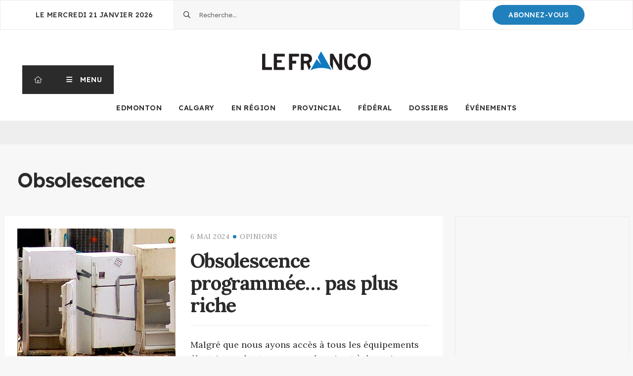

--- FILE ---
content_type: text/html; charset=UTF-8
request_url: https://lefranco.ab.ca/tag/obsolescence/
body_size: 12271
content:
<!DOCTYPE html>
<html lang="fr-CA">
<head>
	<meta charset="utf-8">
	<meta http-equiv="X-UA-Compatible" content="IE=edge" />
	<meta name="viewport" content="width=device-width, initial-scale=1.0, user-scalable=0" />
	<title>Obsolescence &#8211; Le Franco</title>

<!-- Google Tag Manager for WordPress by gtm4wp.com -->
<script data-cfasync="false" data-pagespeed-no-defer>
	var gtm4wp_datalayer_name = "dataLayer";
	var dataLayer = dataLayer || [];
</script>
<!-- End Google Tag Manager for WordPress by gtm4wp.com --><link rel='dns-prefetch' href='//lefranco.ab.ca' />
<link rel='dns-prefetch' href='//ajax.googleapis.com' />
<link rel='dns-prefetch' href='//cdnjs.cloudflare.com' />

<link rel="alternate" type="application/rss+xml" title="Le Franco &raquo; Flux de l’étiquette Obsolescence" href="https://lefranco.ab.ca/tag/obsolescence/feed/" />
<style id='wp-img-auto-sizes-contain-inline-css' type='text/css'>
img:is([sizes=auto i],[sizes^="auto," i]){contain-intrinsic-size:3000px 1500px}
/*# sourceURL=wp-img-auto-sizes-contain-inline-css */
</style>
<style id='wp-emoji-styles-inline-css' type='text/css'>

	img.wp-smiley, img.emoji {
		display: inline !important;
		border: none !important;
		box-shadow: none !important;
		height: 1em !important;
		width: 1em !important;
		margin: 0 0.07em !important;
		vertical-align: -0.1em !important;
		background: none !important;
		padding: 0 !important;
	}
/*# sourceURL=wp-emoji-styles-inline-css */
</style>
<style id='wp-block-library-inline-css' type='text/css'>
:root{--wp-block-synced-color:#7a00df;--wp-block-synced-color--rgb:122,0,223;--wp-bound-block-color:var(--wp-block-synced-color);--wp-editor-canvas-background:#ddd;--wp-admin-theme-color:#007cba;--wp-admin-theme-color--rgb:0,124,186;--wp-admin-theme-color-darker-10:#006ba1;--wp-admin-theme-color-darker-10--rgb:0,107,160.5;--wp-admin-theme-color-darker-20:#005a87;--wp-admin-theme-color-darker-20--rgb:0,90,135;--wp-admin-border-width-focus:2px}@media (min-resolution:192dpi){:root{--wp-admin-border-width-focus:1.5px}}.wp-element-button{cursor:pointer}:root .has-very-light-gray-background-color{background-color:#eee}:root .has-very-dark-gray-background-color{background-color:#313131}:root .has-very-light-gray-color{color:#eee}:root .has-very-dark-gray-color{color:#313131}:root .has-vivid-green-cyan-to-vivid-cyan-blue-gradient-background{background:linear-gradient(135deg,#00d084,#0693e3)}:root .has-purple-crush-gradient-background{background:linear-gradient(135deg,#34e2e4,#4721fb 50%,#ab1dfe)}:root .has-hazy-dawn-gradient-background{background:linear-gradient(135deg,#faaca8,#dad0ec)}:root .has-subdued-olive-gradient-background{background:linear-gradient(135deg,#fafae1,#67a671)}:root .has-atomic-cream-gradient-background{background:linear-gradient(135deg,#fdd79a,#004a59)}:root .has-nightshade-gradient-background{background:linear-gradient(135deg,#330968,#31cdcf)}:root .has-midnight-gradient-background{background:linear-gradient(135deg,#020381,#2874fc)}:root{--wp--preset--font-size--normal:16px;--wp--preset--font-size--huge:42px}.has-regular-font-size{font-size:1em}.has-larger-font-size{font-size:2.625em}.has-normal-font-size{font-size:var(--wp--preset--font-size--normal)}.has-huge-font-size{font-size:var(--wp--preset--font-size--huge)}.has-text-align-center{text-align:center}.has-text-align-left{text-align:left}.has-text-align-right{text-align:right}.has-fit-text{white-space:nowrap!important}#end-resizable-editor-section{display:none}.aligncenter{clear:both}.items-justified-left{justify-content:flex-start}.items-justified-center{justify-content:center}.items-justified-right{justify-content:flex-end}.items-justified-space-between{justify-content:space-between}.screen-reader-text{border:0;clip-path:inset(50%);height:1px;margin:-1px;overflow:hidden;padding:0;position:absolute;width:1px;word-wrap:normal!important}.screen-reader-text:focus{background-color:#ddd;clip-path:none;color:#444;display:block;font-size:1em;height:auto;left:5px;line-height:normal;padding:15px 23px 14px;text-decoration:none;top:5px;width:auto;z-index:100000}html :where(.has-border-color){border-style:solid}html :where([style*=border-top-color]){border-top-style:solid}html :where([style*=border-right-color]){border-right-style:solid}html :where([style*=border-bottom-color]){border-bottom-style:solid}html :where([style*=border-left-color]){border-left-style:solid}html :where([style*=border-width]){border-style:solid}html :where([style*=border-top-width]){border-top-style:solid}html :where([style*=border-right-width]){border-right-style:solid}html :where([style*=border-bottom-width]){border-bottom-style:solid}html :where([style*=border-left-width]){border-left-style:solid}html :where(img[class*=wp-image-]){height:auto;max-width:100%}:where(figure){margin:0 0 1em}html :where(.is-position-sticky){--wp-admin--admin-bar--position-offset:var(--wp-admin--admin-bar--height,0px)}@media screen and (max-width:600px){html :where(.is-position-sticky){--wp-admin--admin-bar--position-offset:0px}}

/*# sourceURL=wp-block-library-inline-css */
</style><style id='global-styles-inline-css' type='text/css'>
:root{--wp--preset--aspect-ratio--square: 1;--wp--preset--aspect-ratio--4-3: 4/3;--wp--preset--aspect-ratio--3-4: 3/4;--wp--preset--aspect-ratio--3-2: 3/2;--wp--preset--aspect-ratio--2-3: 2/3;--wp--preset--aspect-ratio--16-9: 16/9;--wp--preset--aspect-ratio--9-16: 9/16;--wp--preset--color--black: #000000;--wp--preset--color--cyan-bluish-gray: #abb8c3;--wp--preset--color--white: #ffffff;--wp--preset--color--pale-pink: #f78da7;--wp--preset--color--vivid-red: #cf2e2e;--wp--preset--color--luminous-vivid-orange: #ff6900;--wp--preset--color--luminous-vivid-amber: #fcb900;--wp--preset--color--light-green-cyan: #7bdcb5;--wp--preset--color--vivid-green-cyan: #00d084;--wp--preset--color--pale-cyan-blue: #8ed1fc;--wp--preset--color--vivid-cyan-blue: #0693e3;--wp--preset--color--vivid-purple: #9b51e0;--wp--preset--gradient--vivid-cyan-blue-to-vivid-purple: linear-gradient(135deg,rgb(6,147,227) 0%,rgb(155,81,224) 100%);--wp--preset--gradient--light-green-cyan-to-vivid-green-cyan: linear-gradient(135deg,rgb(122,220,180) 0%,rgb(0,208,130) 100%);--wp--preset--gradient--luminous-vivid-amber-to-luminous-vivid-orange: linear-gradient(135deg,rgb(252,185,0) 0%,rgb(255,105,0) 100%);--wp--preset--gradient--luminous-vivid-orange-to-vivid-red: linear-gradient(135deg,rgb(255,105,0) 0%,rgb(207,46,46) 100%);--wp--preset--gradient--very-light-gray-to-cyan-bluish-gray: linear-gradient(135deg,rgb(238,238,238) 0%,rgb(169,184,195) 100%);--wp--preset--gradient--cool-to-warm-spectrum: linear-gradient(135deg,rgb(74,234,220) 0%,rgb(151,120,209) 20%,rgb(207,42,186) 40%,rgb(238,44,130) 60%,rgb(251,105,98) 80%,rgb(254,248,76) 100%);--wp--preset--gradient--blush-light-purple: linear-gradient(135deg,rgb(255,206,236) 0%,rgb(152,150,240) 100%);--wp--preset--gradient--blush-bordeaux: linear-gradient(135deg,rgb(254,205,165) 0%,rgb(254,45,45) 50%,rgb(107,0,62) 100%);--wp--preset--gradient--luminous-dusk: linear-gradient(135deg,rgb(255,203,112) 0%,rgb(199,81,192) 50%,rgb(65,88,208) 100%);--wp--preset--gradient--pale-ocean: linear-gradient(135deg,rgb(255,245,203) 0%,rgb(182,227,212) 50%,rgb(51,167,181) 100%);--wp--preset--gradient--electric-grass: linear-gradient(135deg,rgb(202,248,128) 0%,rgb(113,206,126) 100%);--wp--preset--gradient--midnight: linear-gradient(135deg,rgb(2,3,129) 0%,rgb(40,116,252) 100%);--wp--preset--font-size--small: 13px;--wp--preset--font-size--medium: 20px;--wp--preset--font-size--large: 36px;--wp--preset--font-size--x-large: 42px;--wp--preset--spacing--20: 0.44rem;--wp--preset--spacing--30: 0.67rem;--wp--preset--spacing--40: 1rem;--wp--preset--spacing--50: 1.5rem;--wp--preset--spacing--60: 2.25rem;--wp--preset--spacing--70: 3.38rem;--wp--preset--spacing--80: 5.06rem;--wp--preset--shadow--natural: 6px 6px 9px rgba(0, 0, 0, 0.2);--wp--preset--shadow--deep: 12px 12px 50px rgba(0, 0, 0, 0.4);--wp--preset--shadow--sharp: 6px 6px 0px rgba(0, 0, 0, 0.2);--wp--preset--shadow--outlined: 6px 6px 0px -3px rgb(255, 255, 255), 6px 6px rgb(0, 0, 0);--wp--preset--shadow--crisp: 6px 6px 0px rgb(0, 0, 0);}:where(.is-layout-flex){gap: 0.5em;}:where(.is-layout-grid){gap: 0.5em;}body .is-layout-flex{display: flex;}.is-layout-flex{flex-wrap: wrap;align-items: center;}.is-layout-flex > :is(*, div){margin: 0;}body .is-layout-grid{display: grid;}.is-layout-grid > :is(*, div){margin: 0;}:where(.wp-block-columns.is-layout-flex){gap: 2em;}:where(.wp-block-columns.is-layout-grid){gap: 2em;}:where(.wp-block-post-template.is-layout-flex){gap: 1.25em;}:where(.wp-block-post-template.is-layout-grid){gap: 1.25em;}.has-black-color{color: var(--wp--preset--color--black) !important;}.has-cyan-bluish-gray-color{color: var(--wp--preset--color--cyan-bluish-gray) !important;}.has-white-color{color: var(--wp--preset--color--white) !important;}.has-pale-pink-color{color: var(--wp--preset--color--pale-pink) !important;}.has-vivid-red-color{color: var(--wp--preset--color--vivid-red) !important;}.has-luminous-vivid-orange-color{color: var(--wp--preset--color--luminous-vivid-orange) !important;}.has-luminous-vivid-amber-color{color: var(--wp--preset--color--luminous-vivid-amber) !important;}.has-light-green-cyan-color{color: var(--wp--preset--color--light-green-cyan) !important;}.has-vivid-green-cyan-color{color: var(--wp--preset--color--vivid-green-cyan) !important;}.has-pale-cyan-blue-color{color: var(--wp--preset--color--pale-cyan-blue) !important;}.has-vivid-cyan-blue-color{color: var(--wp--preset--color--vivid-cyan-blue) !important;}.has-vivid-purple-color{color: var(--wp--preset--color--vivid-purple) !important;}.has-black-background-color{background-color: var(--wp--preset--color--black) !important;}.has-cyan-bluish-gray-background-color{background-color: var(--wp--preset--color--cyan-bluish-gray) !important;}.has-white-background-color{background-color: var(--wp--preset--color--white) !important;}.has-pale-pink-background-color{background-color: var(--wp--preset--color--pale-pink) !important;}.has-vivid-red-background-color{background-color: var(--wp--preset--color--vivid-red) !important;}.has-luminous-vivid-orange-background-color{background-color: var(--wp--preset--color--luminous-vivid-orange) !important;}.has-luminous-vivid-amber-background-color{background-color: var(--wp--preset--color--luminous-vivid-amber) !important;}.has-light-green-cyan-background-color{background-color: var(--wp--preset--color--light-green-cyan) !important;}.has-vivid-green-cyan-background-color{background-color: var(--wp--preset--color--vivid-green-cyan) !important;}.has-pale-cyan-blue-background-color{background-color: var(--wp--preset--color--pale-cyan-blue) !important;}.has-vivid-cyan-blue-background-color{background-color: var(--wp--preset--color--vivid-cyan-blue) !important;}.has-vivid-purple-background-color{background-color: var(--wp--preset--color--vivid-purple) !important;}.has-black-border-color{border-color: var(--wp--preset--color--black) !important;}.has-cyan-bluish-gray-border-color{border-color: var(--wp--preset--color--cyan-bluish-gray) !important;}.has-white-border-color{border-color: var(--wp--preset--color--white) !important;}.has-pale-pink-border-color{border-color: var(--wp--preset--color--pale-pink) !important;}.has-vivid-red-border-color{border-color: var(--wp--preset--color--vivid-red) !important;}.has-luminous-vivid-orange-border-color{border-color: var(--wp--preset--color--luminous-vivid-orange) !important;}.has-luminous-vivid-amber-border-color{border-color: var(--wp--preset--color--luminous-vivid-amber) !important;}.has-light-green-cyan-border-color{border-color: var(--wp--preset--color--light-green-cyan) !important;}.has-vivid-green-cyan-border-color{border-color: var(--wp--preset--color--vivid-green-cyan) !important;}.has-pale-cyan-blue-border-color{border-color: var(--wp--preset--color--pale-cyan-blue) !important;}.has-vivid-cyan-blue-border-color{border-color: var(--wp--preset--color--vivid-cyan-blue) !important;}.has-vivid-purple-border-color{border-color: var(--wp--preset--color--vivid-purple) !important;}.has-vivid-cyan-blue-to-vivid-purple-gradient-background{background: var(--wp--preset--gradient--vivid-cyan-blue-to-vivid-purple) !important;}.has-light-green-cyan-to-vivid-green-cyan-gradient-background{background: var(--wp--preset--gradient--light-green-cyan-to-vivid-green-cyan) !important;}.has-luminous-vivid-amber-to-luminous-vivid-orange-gradient-background{background: var(--wp--preset--gradient--luminous-vivid-amber-to-luminous-vivid-orange) !important;}.has-luminous-vivid-orange-to-vivid-red-gradient-background{background: var(--wp--preset--gradient--luminous-vivid-orange-to-vivid-red) !important;}.has-very-light-gray-to-cyan-bluish-gray-gradient-background{background: var(--wp--preset--gradient--very-light-gray-to-cyan-bluish-gray) !important;}.has-cool-to-warm-spectrum-gradient-background{background: var(--wp--preset--gradient--cool-to-warm-spectrum) !important;}.has-blush-light-purple-gradient-background{background: var(--wp--preset--gradient--blush-light-purple) !important;}.has-blush-bordeaux-gradient-background{background: var(--wp--preset--gradient--blush-bordeaux) !important;}.has-luminous-dusk-gradient-background{background: var(--wp--preset--gradient--luminous-dusk) !important;}.has-pale-ocean-gradient-background{background: var(--wp--preset--gradient--pale-ocean) !important;}.has-electric-grass-gradient-background{background: var(--wp--preset--gradient--electric-grass) !important;}.has-midnight-gradient-background{background: var(--wp--preset--gradient--midnight) !important;}.has-small-font-size{font-size: var(--wp--preset--font-size--small) !important;}.has-medium-font-size{font-size: var(--wp--preset--font-size--medium) !important;}.has-large-font-size{font-size: var(--wp--preset--font-size--large) !important;}.has-x-large-font-size{font-size: var(--wp--preset--font-size--x-large) !important;}
/*# sourceURL=global-styles-inline-css */
</style>

<style id='classic-theme-styles-inline-css' type='text/css'>
/*! This file is auto-generated */
.wp-block-button__link{color:#fff;background-color:#32373c;border-radius:9999px;box-shadow:none;text-decoration:none;padding:calc(.667em + 2px) calc(1.333em + 2px);font-size:1.125em}.wp-block-file__button{background:#32373c;color:#fff;text-decoration:none}
/*# sourceURL=/wp-includes/css/classic-themes.min.css */
</style>
<link data-minify="1" rel='stylesheet' id='menu-css-css' href='https://lefranco.ab.ca/content/cache/min/11/mu-extras/impeka-menu-helper/css/menu.css?ver=1768583974' type='text/css' media='all' />
<link data-minify="1" rel='stylesheet' id='evopresse-digital-archives-css-css' href='https://lefranco.ab.ca/content/cache/min/11/extras/evopresse-digital-archives/css/evopresse-digital-archives.css?ver=1768583974' type='text/css' media='all' />
<link data-minify="1" rel='stylesheet' id='evopresse-external-articles-css-css' href='https://lefranco.ab.ca/content/cache/min/11/extras/evopresse-external-articles/css/evopresse-external-articles.css?ver=1768583974' type='text/css' media='all' />
<link data-minify="1" rel='stylesheet' id='evopresse-recall-articles-css' href='https://lefranco.ab.ca/content/cache/min/11/extras/evopresse-recall-articles/css/evopresse-recall-articles.css?ver=1768583974' type='text/css' media='all' />
<link data-minify="1" rel='stylesheet' id='evopresse-authors-css' href='https://lefranco.ab.ca/content/cache/min/11/extras/evopresse-authors/css/evopresse-authors.css?ver=1768583974' type='text/css' media='all' />
<link data-minify="1" rel='stylesheet' id='evopresse-text-to-speech-css-css' href='https://lefranco.ab.ca/content/cache/min/11/extras/evopresse-text-to-speech/css/evopresse-text-to-speech.css?ver=1768583974' type='text/css' media='all' />
<link data-minify="1" rel='stylesheet' id='evopresse-text-to-speech-branding-css-css' href='https://lefranco.ab.ca/content/cache/min/11/content/user_files/sites/11/css/evopresse-text-to-speech-branding.css?ver=1768583974' type='text/css' media='all' />
<link data-minify="1" rel='stylesheet' id='pasmerlo-css-css' href='https://lefranco.ab.ca/content/cache/min/11/content/themes/journal/css/pasmerlo.css?ver=1768583974' type='text/css' media='all' />
<link data-minify="1" rel='stylesheet' id='sweetalert2-css' href='https://lefranco.ab.ca/content/cache/min/11/content/themes/journal/css/sweetalert2.min.css?ver=1768589018' type='text/css' media='all' />
<link data-minify="1" rel='stylesheet' id='style-css-css' href='https://lefranco.ab.ca/content/cache/min/11/content/themes/journal/style.css?ver=1768583974' type='text/css' media='all' />
<link data-minify="1" rel='stylesheet' id='tiny-slider-css-css' href='https://lefranco.ab.ca/content/cache/min/11/ajax/libs/tiny-slider/2.9.3/tiny-slider.css?ver=1768583974' type='text/css' media='all' />
<link data-minify="1" rel='stylesheet' id='branding-css-css' href='https://lefranco.ab.ca/content/cache/min/11/content/user_files/sites/11/css/branding.css?ver=1768583974' type='text/css' media='all' />
<link data-minify="1" rel='stylesheet' id='dashicons-css' href='https://lefranco.ab.ca/content/cache/min/11/wp-includes/css/dashicons.min.css?ver=1768583974' type='text/css' media='all' />
<script data-minify="1" type="text/javascript" src="https://lefranco.ab.ca/content/cache/min/11/ajax/libs/jquery/1/jquery.min.js?ver=1768583974" id="jquery-js"></script>
<script type="text/javascript" id="view-counter-js-extra">
/* <![CDATA[ */
var server_vars = {"ajaxurl":"https://lefranco.ab.ca/wp-admin/admin-ajax.php","post_id":"553060","nonce":"dc374ec398"};
//# sourceURL=view-counter-js-extra
/* ]]> */
</script>
<script data-minify="1" type="text/javascript" src="https://lefranco.ab.ca/content/cache/min/11/mu-extras/pasmerlo-view-counter/js/view-counter.js?ver=1768583974" id="view-counter-js"></script>
<link rel="https://api.w.org/" href="https://lefranco.ab.ca/wp-json/" /><link rel="alternate" title="JSON" type="application/json" href="https://lefranco.ab.ca/wp-json/wp/v2/tags/555" /><link rel="EditURI" type="application/rsd+xml" title="RSD" href="https://lefranco.ab.ca/xmlrpc.php?rsd" />

<!-- Google Tag Manager for WordPress by gtm4wp.com -->
<!-- GTM Container placement set to automatic -->
<script data-cfasync="false" data-pagespeed-no-defer>
	var dataLayer_content = {"pagePostType":"post","pagePostType2":"tag-post"};
	dataLayer.push( dataLayer_content );
</script>
<script data-cfasync="false" data-pagespeed-no-defer>
(function(w,d,s,l,i){w[l]=w[l]||[];w[l].push({'gtm.start':
new Date().getTime(),event:'gtm.js'});var f=d.getElementsByTagName(s)[0],
j=d.createElement(s),dl=l!='dataLayer'?'&l='+l:'';j.async=true;j.src=
'//www.googletagmanager.com/gtm.js?id='+i+dl;f.parentNode.insertBefore(j,f);
})(window,document,'script','dataLayer','GTM-K6MRPK7');
</script>
<!-- End Google Tag Manager for WordPress by gtm4wp.com -->
		<style type="text/css">
		.unlisted-icon {
			font-size: 80%;
			width: auto;
			height: auto;
			padding-right: .2em;
			vertical-align: baseline;
		}
		</style>

	<link rel="icon" href="https://cdn.evopresse.ca/content/user_files/sites/11/2023/02/21100143/cropped-favicon-le-franco-32x32.png" sizes="32x32" />
<link rel="icon" href="https://cdn.evopresse.ca/content/user_files/sites/11/2023/02/21100143/cropped-favicon-le-franco-192x192.png" sizes="192x192" />
<link rel="apple-touch-icon" href="https://cdn.evopresse.ca/content/user_files/sites/11/2023/02/21100143/cropped-favicon-le-franco-180x180.png" />
<meta name="msapplication-TileImage" content="https://cdn.evopresse.ca/content/user_files/sites/11/2023/02/21100143/cropped-favicon-le-franco-270x270.png" />
		<style type="text/css" id="wp-custom-css">
			.full-article__lead {
	font-weight: 700;
}		</style>
				<link data-minify="1" rel="stylesheet" href="https://lefranco.ab.ca/content/cache/min/11/fontawesome7/css/all.min.css?ver=1768583974" crossorigin="anonymous">
			<meta name="google-adsense-account" content="ca-pub-9754008951698414">

<script>(function(t,o,n,i,k){var u='https://confidentialite.lefranco.ab.ca/';(t[n]=t[n]||{}),(k=new MutationObserver(
function(x){x.forEach(function(y){y.addedNodes.forEach(function(s){console.debug('consent_loaded',t[n].consent_loaded),
t[n].consent_loaded?k.disconnect():s.tagName=='SCRIPT'&&s.innerHTML.indexOf('googletagmanager.com')+1&&(k.disconnect(),
(t[n]={NODE:s,SIBLING:s.previousElementSibling}),s.remove());});});})),k.observe(o.head,{childList:1}),fetch(u+
'tonik-privacy/permissions/?nonce='+Date.now()+Math.random().toString(36).slice(2),{credentials:'include',}).then(
function(r){return r.ok?r.text():Promise.reject();}).then(function(w){((i=o.createElement('script')).text=w),o.head
.prepend(i);}).catch(function(){k.disconnect();});})(window,document,'GTM_SCRIPT');</script>	<meta name="generator" content="WP Rocket 3.20.3" data-wpr-features="wpr_minify_js wpr_minify_css wpr_preload_links wpr_desktop" /></head>
<body class="">
	<input type="checkbox" id="menu-flag" tabindex="-1" />
	<header data-rocket-location-hash="9496dc44cbda5cdebb84f02bfc4ab41b" class="header">
		<div data-rocket-location-hash="f33e7b1761fe5fce6ecaaa35a7910e7e" class="header__head">
			<div data-rocket-location-hash="af815de757ab96b896bb04ab35761eed" class="header__date">
				le Mercredi 21 janvier 2026			</div>

			
			<div data-rocket-location-hash="0deec10f25ed1eccd7274f78c05e1f33" class="header__search">
				<form role="search" method="get" class="search-form" action="https://lefranco.ab.ca/">
				<label>
					<span class="screen-reader-text">Rechercher&nbsp;:</span>
					<input type="search" class="search-field" placeholder="Recherche&hellip;" value="" name="s" />
				</label>
				<input type="submit" class="search-submit" value="Rechercher" />
			</form>			</div>

						<div data-rocket-location-hash="061d618b5f40189078051ecb74652fee" class="header__cta">
				<a href="https://lefranco.ab.ca/encouragez-nous/">Abonnez-Vous</a>
			</div>
					</div>
		<div data-rocket-location-hash="eed0b76714612a4e51f0e704f2747e88" class="header__body">

			<div data-rocket-location-hash="cb1d701b41a9d22ea643cb84444c0cda" class="header__col button-col">
								<a class="header-button header-button-home" href="https://lefranco.ab.ca" title="Retour à la page d'accueil"><i class="fal fa-home-alt"></i><span class="sr-only">Retour à la page d'accueil</span></a><label class="header-button header-button-menu" for="menu-flag" role="button" aria-haspopup="menu" tabindex="0"><span>Menu</span></label><a class="mobile-cta-button" href="https://lefranco.ab.ca/encouragez-nous/">Abonnez-Vous</a>			</div>

			<div data-rocket-location-hash="f8615d932c658cf9c72bda1a5eb32d9a" class="header__col mid">
				<a id="logo" href="https://lefranco.ab.ca">
											<picture>
							<img src="https://cdn.evopresse.ca/content/user_files/sites/11/2023/02/21095828/LogoFranco.png" alt="Le Franco" />
						</picture>
									</a>
			</div>

			<div data-rocket-location-hash="41be411162112bd34ca4222b2574019e" class="header__col">
							</div>
		</div>
		<div data-rocket-location-hash="338340b08891f4986e3e00ef402be910" class="header__foot">
			<nav aria-label="Sections principales"><ul id="main" class="menu"><li id="menu-item-545377" class="menu-item menu-item-type-taxonomy menu-item-object-category menu-item-545377"><a href="https://lefranco.ab.ca/category/edmonton/">Edmonton</a></li>
<li id="menu-item-545376" class="menu-item menu-item-type-taxonomy menu-item-object-category menu-item-545376"><a href="https://lefranco.ab.ca/category/calgary/">Calgary</a></li>
<li id="menu-item-545379" class="menu-item menu-item-type-taxonomy menu-item-object-category menu-item-545379"><a href="https://lefranco.ab.ca/category/en-region/">En Région</a></li>
<li id="menu-item-545380" class="menu-item menu-item-type-taxonomy menu-item-object-category menu-item-545380"><a href="https://lefranco.ab.ca/category/provincial/">Provincial</a></li>
<li id="menu-item-547510" class="menu-item menu-item-type-taxonomy menu-item-object-category menu-item-547510"><a href="https://lefranco.ab.ca/category/federal/">Fédéral</a></li>
<li id="menu-item-560988" class="menu-item menu-item-type-custom menu-item-object-custom menu-item-560988"><a href="/files/">Dossiers</a></li>
<li id="menu-item-561765" class="menu-item menu-item-type-custom menu-item-object-custom menu-item-561765"><a href="https://lefranco.ab.ca/evenements">Événements</a></li>
</ul></nav>
		</div>
	</header>
	<nav id="main-nav" class="mega-menu" aria-label="Principal">
		<div class="menu-wrapper">
												<div class="menu-row">
						<div class="cw">
																								<div class="menu-column menu-column-4">
										<h2 class="menu-column__title">Actualités</h2>
																					<ul class="menu-column__items">
																																																				<li class="has-color">
															<a href="https://lefranco.ab.ca/category/francophonie/"><span class="menu-block" style="background:#2080bb"></span><span class="u">Francophonie</span></a>														</li>
																																																																	<li class="has-color">
															<a href="https://lefranco.ab.ca/category/provincial/"><span class="menu-block" style="background:#2080bb"></span><span class="u">Provincial</span></a>														</li>
																																																																	<li class="has-color">
															<a href="https://lefranco.ab.ca/category/en-region/"><span class="menu-block" style="background:#2080bb"></span><span class="u">En Région</span></a>														</li>
																																																																	<li class="has-color">
															<a href="https://lefranco.ab.ca/category/federal/"><span class="menu-block" style="background:#2080bb"></span><span class="u">Fédéral</span></a>														</li>
																																																																	<li class="has-color">
															<a href="https://lefranco.ab.ca/category/education/"><span class="menu-block" style="background:#2080bb"></span><span class="u">Éducation</span></a>														</li>
																																																																	<li class="has-color">
															<a href="https://lefranco.ab.ca/category/politique/"><span class="menu-block" style="background:#2080bb"></span><span class="u">Politique</span></a>														</li>
																																																																	<li class="has-color">
															<a href="https://lefranco.ab.ca/category/environnement/"><span class="menu-block" style="background:#2080bb"></span><span class="u">Environnement</span></a>														</li>
																																																																	<li class="has-color">
															<a href="https://lefranco.ab.ca/category/economie/"><span class="menu-block" style="background:#2080bb"></span><span class="u">Économie</span></a>														</li>
																																																																	<li class="has-color">
															<a href="https://lefranco.ab.ca/category/sante/"><span class="menu-block" style="background:#2080bb"></span><span class="u">Santé</span></a>														</li>
																																																																	<li class="has-color">
															<a href="https://lefranco.ab.ca/category/justice/"><span class="menu-block" style="background:#2080bb"></span><span class="u">Justice</span></a>														</li>
																																																																	<li class="has-color">
															<a href="https://lefranco.ab.ca/category/arts-et-culture/"><span class="menu-block" style="background:#2080bb"></span><span class="u">Arts et culture</span></a>														</li>
																																																																	<li class="has-color">
															<a href="https://lefranco.ab.ca/category/histoire/"><span class="menu-block" style="background:#2080bb"></span><span class="u">Histoire</span></a>														</li>
																																																																	<li class="has-color">
															<a href="https://lefranco.ab.ca/category/francophonie/communautaire/"><span class="menu-block" style="background:#2080bb"></span><span class="u">Communautaire</span></a>														</li>
																																																																	<li class="has-color">
															<a href="https://lefranco.ab.ca/category/societe/"><span class="menu-block" style="background:#2080bb"></span><span class="u">Société</span></a>														</li>
																																																																	<li class="has-color">
															<a href="https://lefranco.ab.ca/category/portrait/"><span class="menu-block" style="background:#2080bb"></span><span class="u">Portrait</span></a>														</li>
																																																																	<li class="has-color">
															<a href="https://lefranco.ab.ca/category/sports/"><span class="menu-block" style="background:#2080bb"></span><span class="u">Sports</span></a>														</li>
																																				</ul>
																			</div>
																					</div>
					</div>
									<div class="menu-row">
						<div class="cw">
																								<div class="menu-column menu-column-4">
										<h2 class="menu-column__title">Opinion</h2>
																					<ul class="menu-column__items">
																																																				<li class="has-color">
															<a href="https://lefranco.ab.ca/category/chronique/chronique-esprit-critique/"><span class="menu-block" style="background:#ff5722"></span><span class="u">Chronique «esprit critique»</span></a>														</li>
																																																																	<li class="has-color">
															<a href="https://lefranco.ab.ca/category/chronique/chronique-sante/"><span class="menu-block" style="background:#ff5722"></span><span class="u">Chronique «santé»</span></a>														</li>
																																																																	<li class="has-color">
															<a href="https://lefranco.ab.ca/category/chronique/chronique-jeunesse/"><span class="menu-block" style="background:#ff5722"></span><span class="u">Chronique «jeunesse»</span></a>														</li>
																																																																	<li class="has-color">
															<a href="https://lefranco.ab.ca/category/chronique/chronique-pan-dafrique/"><span class="menu-block" style="background:#dd3333"></span><span class="u">Chronique «Pan d'Afrique»</span></a>														</li>
																																																																	<li class="has-color">
															<a href="https://lefranco.ab.ca/category/opinions/caricature/"><span class="menu-block" style="background:#ff5722"></span><span class="u">Caricature</span></a>														</li>
																																																																	<li class="has-color">
															<a href="https://lefranco.ab.ca/category/opinions/"><span class="menu-block" style="background:#ff5722"></span><span class="u">Opinions</span></a>														</li>
																																																																	<li>
															<a href=""><span class="u"></span></a>														</li>
																																				</ul>
																			</div>
																					</div>
					</div>
									<div class="menu-row">
						<div class="cw">
																								<div class="menu-column menu-column-4">
										<h2 class="menu-column__title">En région</h2>
																					<ul class="menu-column__items">
																																																				<li class="has-color">
															<a href="https://lefranco.ab.ca/category/en-region/riviere-la-paix-saint-isidore-fahler-girouxville/"><span class="menu-block" style="background:#eeee22"></span><span class="u">Rivière-la-Paix, Saint-Isidore, Fahler / Girouxville</span></a>														</li>
																																																																	<li class="has-color">
															<a href="https://lefranco.ab.ca/category/en-region/fort-mcmurray/"><span class="menu-block" style="background:#000000"></span><span class="u">Fort McMurray</span></a>														</li>
																																																																	<li class="has-color">
															<a href="https://lefranco.ab.ca/category/en-region/lac-la-biche-et-plamondon/"><span class="menu-block" style="background:#932f20"></span><span class="u">Lac La Biche et Plamondon</span></a>														</li>
																																																																	<li class="has-color">
															<a href="https://lefranco.ab.ca/category/en-region/legal-morinville-bon-accord/"><span class="menu-block" style="background:#ddcaa6"></span><span class="u">Legal / Morinville / Bon Accord</span></a>														</li>
																																																																	<li class="has-color">
															<a href="https://lefranco.ab.ca/category/en-region/saint-paul-bonnyville-cold-lake/"><span class="menu-block" style="background:#2326db"></span><span class="u">Saint-Paul, Bonnyville et Cold Lake</span></a>														</li>
																																																																	<li class="has-color">
															<a href="https://lefranco.ab.ca/category/en-region/saint-albert/"><span class="menu-block" style="background:#e234ae"></span><span class="u">Saint-Albert</span></a>														</li>
																																																																	<li class="has-color">
															<a href="https://lefranco.ab.ca/category/en-region/sherwood-park/"><span class="menu-block" style="background:#e234ae"></span><span class="u">Sherwood Park</span></a>														</li>
																																																																	<li class="has-color">
															<a href="https://lefranco.ab.ca/category/en-region/spruce-grove/"><span class="menu-block" style="background:#e234ae"></span><span class="u">Spruce Grove</span></a>														</li>
																																																																	<li class="has-color">
															<a href="https://lefranco.ab.ca/category/en-region/leduc/"><span class="menu-block" style="background:#e234ae"></span><span class="u">Leduc</span></a>														</li>
																																																																	<li class="has-color">
															<a href="https://lefranco.ab.ca/category/en-region/camrose/"><span class="menu-block" style="background:#e234ae"></span><span class="u">Camrose</span></a>														</li>
																																																																	<li class="has-color">
															<a href="https://lefranco.ab.ca/category/en-region/beaumont/"><span class="menu-block" style="background:#e234ae"></span><span class="u">Beaumont</span></a>														</li>
																																																																	<li class="has-color">
															<a href="https://lefranco.ab.ca/category/en-region/airdrie/"><span class="menu-block" style="background:#afafaf"></span><span class="u">Airdrie</span></a>														</li>
																																																																	<li class="has-color">
															<a href="https://lefranco.ab.ca/category/en-region/cochrane/"><span class="menu-block" style="background:#afafaf"></span><span class="u">Cochrane</span></a>														</li>
																																																																	<li class="has-color">
															<a href="https://lefranco.ab.ca/category/en-region/okotoks/"><span class="menu-block" style="background:#afafaf"></span><span class="u">Okotoks</span></a>														</li>
																																																																	<li class="has-color">
															<a href="https://lefranco.ab.ca/category/en-region/canmore-banff/"><span class="menu-block" style="background:#52892a"></span><span class="u">Canmore / Banff</span></a>														</li>
																																																																	<li class="has-color">
															<a href="https://lefranco.ab.ca/category/en-region/brooks/"><span class="menu-block" style="background:#f727f0"></span><span class="u">Brooks</span></a>														</li>
																																																																	<li class="has-color">
															<a href="https://lefranco.ab.ca/category/en-region/medecine-hat/"><span class="menu-block" style="background:#8224e3"></span><span class="u">Medecine Hat</span></a>														</li>
																																																																	<li class="has-color">
															<a href="https://lefranco.ab.ca/category/en-region/lethbridge/"><span class="menu-block" style="background:#b68ae2"></span><span class="u">Lethbridge</span></a>														</li>
																																																																	<li class="has-color">
															<a href="https://lefranco.ab.ca/category/en-region/red-deer/"><span class="menu-block" style="background:#dd3333"></span><span class="u">Red Deer</span></a>														</li>
																																				</ul>
																			</div>
																					</div>
					</div>
									<div class="menu-row">
						<div class="cw">
																								<div class="menu-column menu-column-4">
										<h2 class="menu-column__title">Contenu commandité</h2>
																					<ul class="menu-column__items">
																																																				<li>
															<a href="https://lefranco.ab.ca/category/publireportage/"><span class="u">Publireportage</span></a>														</li>
																																				</ul>
																			</div>
																					</div>
					</div>
										<ul id="social" class="menu social-menu menu-row"><li id="menu-item-9" class="menu-item menu-item-type-custom menu-item-object-custom menu-item-9 menu-item-icon menu-item-icon-only icon-instagram"><a href="https://www.instagram.com/lefrancojournal/?hl=fr"><i class="fab fa-instagram" title="Instagram"></i><span class="sr-only">Instagram</span></a></li>
<li id="menu-item-10" class="menu-item menu-item-type-custom menu-item-object-custom menu-item-10 menu-item-icon menu-item-icon-only icon-facebook"><a href="https://www.facebook.com/profile.php?id=61583649560742"><i class="fab fa-facebook-f" title="Facebook"></i><span class="sr-only">Facebook</span></a></li>
<li id="menu-item-11" class="menu-item menu-item-type-custom menu-item-object-custom menu-item-11 menu-item-icon menu-item-icon-only icon-twitter"><a href="https://twitter.com/JournalLeFranco"><i class="fab fa-twitter" title="Twitter"></i><span class="sr-only">Twitter</span></a></li>
</ul>		</div>
	</nav>

            <div data-rocket-location-hash="7d1884de74d0dd105e84ab15470bab24" class="super">
            <!-- Start GPT Tag -->
<script data-minify="1" async src='https://lefranco.ab.ca/content/cache/min/11/tag/js/gpt.js?ver=1768583974'></script>
<script>
  window.googletag = window.googletag || {cmd: []};
  googletag.cmd.push(function() {
    var mapping1 = googletag.sizeMapping()
                            .addSize([992, 0], [[970, 250], [728, 90]])
                            .addSize([728, 0], [[728, 90]])
                            .addSize([320, 0], [[300, 100]])
                            .addSize([0, 0], [[300, 100]])
                            .build();

    googletag.defineSlot('/22879890224/Web/SB_A', [[970,250],[728,90],[300,100]], 'div-gpt-ad-5226694-1')
             .defineSizeMapping(mapping1)
             .addService(googletag.pubads());

    googletag.pubads().enableSingleRequest();
    googletag.enableServices();
  });
</script>
<!-- End GPT Tag -->
<!-- GPT AdSlot 1 for Ad unit 'Web/SB_A' ### Size: [[970,250],[728,90],[300,100]] -->
<div id='div-gpt-ad-5226694-1'>
  <script>
    googletag.cmd.push(function() { googletag.display('div-gpt-ad-5226694-1'); });
  </script>
</div>
<!-- End AdSlot 1 -->        </div>
    
<main data-rocket-location-hash="aaeb2937601831817dea27f306c4d3be" class="section__main">

            
        <header data-rocket-location-hash="ab11e7eaac6080595351f45088377cdb" class="section__header">
            <h1 class="section__title">Obsolescence</h1>
        </header>

        <div data-rocket-location-hash="c7da3cab8423a2333c9768cf92f9befb" class="column-block">
            <section data-rocket-location-hash="29cba85f8f233afa576c1498404a7413" class="featured">
                <h1 class="featured__title sr-only">Articles en vedette</h1>

                                    <article class="top article article-post">
    <a href="https://lefranco.ab.ca/opinions/2024/05/06/obsolescence-programmee-pas-plus-riche/">
                    <picture class="article__featured-image" >
                                    <source media="(max-width: 800px)" srcset="https://cdn.evopresse.ca/content/user_files/sites/11/2024/05/06190003/Home_appliance_repair.jpg">
                                <img src="https://cdn.evopresse.ca/content/user_files/sites/11/2024/05/06190003/Home_appliance_repair-320x304.jpg" width="320" height="304" alt="Photo : Khanali89, CC BY-SA 4.0, via Wikimedia Commons  " />
            </picture>
                <section>
            <header>
                                    <span class="article__publish-date">6 mai 2024</span>
                                                    <span class="article__section">Opinions</span>
                
                <h1 class="article__title">Obsolescence programmée… pas plus riche</h1>
            </header>
            <div class="article__excerpt">
                <p>Malgré que nous ayons accès à tous les équipements électriques dont nous avons besoin et à des prix encore abordables, nos appareils sont fabriqués pour tomber en panne peu de temps après la fin de la garantie afin que nous courions en acheter d&rsquo;autres. Ce crime invisible agit contre les droits humains et ceux de l’environnement. </p>
            </div>
            <footer data-rocket-location-hash="22e4b05822d4a90b2b424c2628ca11f1">
                <div class="article__read-more">Lire plus</div>
            </footer>
        </section>
    </a>
</article>
                                
                            </section>
            
                            <section data-rocket-location-hash="161d295181fe421f06ccc6b40f96a9b5" class="sidebar bordered sticky">
                                            <div class="top">
                            <div class="float">
                                <script data-minify="1" async src="https://lefranco.ab.ca/content/cache/min/11/tag/js/gpt.js?ver=1768583974"></script>
<script>
  window.googletag = window.googletag || {cmd: []};
  googletag.cmd.push(function() {
    googletag.defineSlot('/22879890224/Web/ID_A', [[300, 600], [300, 250]], 'div-gpt-ad-1679360737495-0').addService(googletag.pubads());
    googletag.pubads().enableSingleRequest();
    googletag.enableServices();
  });
</script>
<!-- /22879890224/Web/ID_A -->
<div id='div-gpt-ad-1679360737495-0' style='min-width: 300px; min-height: 250px;'>
  <script>
    googletag.cmd.push(function() { googletag.display('div-gpt-ad-1679360737495-0'); });
  </script>
</div>                            </div>
                        </div>
                    
                                            <div class="bottom">
                            <script data-minify="1" async src="https://lefranco.ab.ca/content/cache/min/11/tag/js/gpt.js?ver=1768583974"></script>
<script>
  window.googletag = window.googletag || {cmd: []};
  googletag.cmd.push(function() {
    googletag.defineSlot('/22879890224/Web/IS_A', [300, 250], 'div-gpt-ad-1679360896311-0').addService(googletag.pubads());
    googletag.pubads().enableSingleRequest();
    googletag.enableServices();
  });
</script>
<!-- /22879890224/Web/IS_A -->
<div id='div-gpt-ad-1679360896311-0' style='min-width: 300px; min-height: 250px;'>
  <script>
    googletag.cmd.push(function() { googletag.display('div-gpt-ad-1679360896311-0'); });
  </script>
</div>                        </div>
                                    </section>
                        
        </div>

        
        
                                    <div data-rocket-location-hash="10f8620da00c37cafc6d66b705edc8c2" class="super">
                    <!-- Start GPT Tag -->
<script data-minify="1" async src='https://lefranco.ab.ca/content/cache/min/11/tag/js/gpt.js?ver=1768583974'></script>
<script>
  window.googletag = window.googletag || {cmd: []};
  googletag.cmd.push(function() {
    var mapping1 = googletag.sizeMapping()
                            .addSize([992, 0], [[970, 250], [728, 90]])
                            .addSize([728, 0], [[728, 90]])
                            .addSize([320, 0], [[300, 100]])
                            .addSize([0, 0], [[300, 100]])
                            .build();

    googletag.defineSlot('/22879890224/Web/SB_B', [[970,250],[728,90],[300,100]], 'div-gpt-ad-5936635-1')
             .defineSizeMapping(mapping1)
             .addService(googletag.pubads());

    googletag.pubads().enableSingleRequest();
    googletag.enableServices();
  });
</script>
<!-- End GPT Tag -->
<!-- GPT AdSlot 1 for Ad unit 'Web/SB_B' ### Size: [[970,250],[728,90],[300,100]] -->
<div id='div-gpt-ad-5936635-1'>
  <script>
    googletag.cmd.push(function() { googletag.display('div-gpt-ad-5936635-1'); });
  </script>
</div>
<!-- End AdSlot 1 -->                </div>
                    
        
</main>

<section data-rocket-location-hash="d7633f92cf6d8ad4a61c54de356a5b45" class="section__footer">
                <section data-rocket-location-hash="f07c90a50eda195d66003f9587e034a7" class="tag-cloud">
                <h1 class="tag-cloud__title">Mots-clés</h1>
                <ul class="tag-cloud__list">
                                            <li>
                            <a href="https://lefranco.ab.ca/tag/francophonie/"><span class="u">Francophonie</span></a>
                        </li>
                                            <li>
                            <a href="https://lefranco.ab.ca/tag/education/"><span class="u">Éducation</span></a>
                        </li>
                                            <li>
                            <a href="https://lefranco.ab.ca/tag/vie-communautaire/"><span class="u">Vie communautaire</span></a>
                        </li>
                                            <li>
                            <a href="https://lefranco.ab.ca/tag/alberta/"><span class="u">Alberta</span></a>
                        </li>
                                            <li>
                            <a href="https://lefranco.ab.ca/tag/politique/"><span class="u">Politique</span></a>
                        </li>
                                            <li>
                            <a href="https://lefranco.ab.ca/tag/federal/"><span class="u">Fédéral</span></a>
                        </li>
                                            <li>
                            <a href="https://lefranco.ab.ca/tag/economie/"><span class="u">Économie</span></a>
                        </li>
                                            <li>
                            <a href="https://lefranco.ab.ca/tag/provincial/"><span class="u">Provincial</span></a>
                        </li>
                                            <li>
                            <a href="https://lefranco.ab.ca/tag/sante/"><span class="u">Santé</span></a>
                        </li>
                                            <li>
                            <a href="https://lefranco.ab.ca/tag/arts-et-culture/"><span class="u">Arts et culture</span></a>
                        </li>
                                            <li>
                            <a href="https://lefranco.ab.ca/tag/jeunesse/"><span class="u">Jeunesse</span></a>
                        </li>
                                            <li>
                            <a href="https://lefranco.ab.ca/tag/chronique/"><span class="u">Chronique</span></a>
                        </li>
                                            <li>
                            <a href="https://lefranco.ab.ca/tag/edmonton/"><span class="u">Edmonton</span></a>
                        </li>
                                            <li>
                            <a href="https://lefranco.ab.ca/tag/environnement/"><span class="u">Environnement</span></a>
                        </li>
                                            <li>
                            <a href="https://lefranco.ab.ca/tag/histoire/"><span class="u">Histoire</span></a>
                        </li>
                                            <li>
                            <a href="https://lefranco.ab.ca/tag/calgary/"><span class="u">Calgary</span></a>
                        </li>
                                            <li>
                            <a href="https://lefranco.ab.ca/tag/portrait/"><span class="u">Portrait</span></a>
                        </li>
                                            <li>
                            <a href="https://lefranco.ab.ca/tag/immigration/"><span class="u">Immigration</span></a>
                        </li>
                                            <li>
                            <a href="https://lefranco.ab.ca/tag/divertissement/"><span class="u">Divertissement</span></a>
                        </li>
                                            <li>
                            <a href="https://lefranco.ab.ca/tag/musique/"><span class="u">Musique</span></a>
                        </li>
                                    </ul>
            </section>
        
        </section>

            <div data-rocket-location-hash="bc2ac6c65b39323a4579d46f2bb054db" class="super">
            <!-- Start GPT Tag -->
<script data-minify="1" async src='https://lefranco.ab.ca/content/cache/min/11/tag/js/gpt.js?ver=1768583974'></script>
<script>
  window.googletag = window.googletag || {cmd: []};
  googletag.cmd.push(function() {
    var mapping1 = googletag.sizeMapping()
                            .addSize([992, 0], [[970, 250], [728, 90]])
                            .addSize([728, 0], [[728, 90]])
                            .addSize([320, 0], [[300, 100]])
                            .addSize([0, 0], [[300, 100]])
                            .build();

    googletag.defineSlot('/22879890224/Web/SB_B', [[970,250],[728,90],[300,100]], 'div-gpt-ad-3983297-1')
             .defineSizeMapping(mapping1)
             .addService(googletag.pubads());

    googletag.pubads().enableSingleRequest();
    googletag.enableServices();
  });
</script>
<!-- End GPT Tag -->
<!-- GPT AdSlot 1 for Ad unit 'Web/SB_B' ### Size: [[970,250],[728,90],[300,100]] -->
<div id='div-gpt-ad-3983297-1'>
  <script>
    googletag.cmd.push(function() { googletag.display('div-gpt-ad-3983297-1'); });
  </script>
</div>
<!-- End AdSlot 1 -->        </div>
    
    <footer>
        <nav id="footer-nav" class="mega-menu" aria-label="Principal">
            <div class="menu-wrapper">
                                                            <div class="menu-row">
                            <div class="cw">
                                                                                                            <div class="menu-column menu-column-3">
                                            <h2 class="menu-column__title">Liens utiles</h2>
                                                                                            <ul class="menu-column__items">
                                                                                                                                                                                                                                <li>
                                                                <a href="https://lefranco.ab.ca/a-propos/"><span class="u">À propos</span></a>                                                            </li>
                                                                                                                                                                                                                                                                                        <li>
                                                                <a href="https://lefranco.ab.ca/partenaires/"><span class="u">Partenaires</span></a>                                                            </li>
                                                                                                                                                                                                                                                                                        <li>
                                                                <a href="https://lefranco.ab.ca/emploi/"><span class="u">Emploi</span></a>                                                            </li>
                                                                                                                                                                                                                                                                                        <li>
                                                                <a href="https://lefranco.ab.ca/lequipe/"><span class="u">L’équipe</span></a>                                                            </li>
                                                                                                                                                                                                                                                                                        <li>
                                                                <a href="https://lefranco.ab.ca/kit-media/"><span class="u">Publier avec le franco</span></a>                                                            </li>
                                                                                                                                                                                                                                                                                        <li>
                                                                <a href="https://cdn.evopresse.ca/content/user_files/sites/11/2024/05/13141807/Annuaire2024-Web.pdf"><span class="u">Annuaire (PDF)</span></a>                                                            </li>
                                                                                                                                                                                                                                                                                        <li>
                                                                <a href="https://lefranco.ab.ca/le-conseil-dadministration-de-votre-journal/"><span class="u">Le Conseil d’administration</span></a>                                                            </li>
                                                                                                                                                                                                                                                                                        <li>
                                                                <a href="https://fondationfa.ca/fonds/fonds-du-journal-le-franco/"><span class="u">Faire un don</span></a>                                                            </li>
                                                                                                                                                                                                                                                                                        <li>
                                                                <a href="https://lefranco.ab.ca/politique-de-confidentialite/"><span class="u">Politique de confidentialité</span></a>                                                            </li>
                                                                                                                                                            </ul>
                                                                                    </div>
                                                                                                </div>
                        </div>
                                            <div class="menu-row">
                            <div class="cw">
                                                                                                            <div class="menu-column menu-column-2">
                                            <h2 class="menu-column__title">Adresse</h2>
                                                                                            <ul class="menu-column__items">
                                                                                                                                                                                                                                <li class="has-text">
                                                                <p>Le journal franco-albertain ltée<br />
8627 91 street, suite 303, Edmonton, AB, T6C 3N1</p>
                                                            </li>
                                                                                                                                                            </ul>
                                                                                    </div>
                                                                            <div class="menu-column menu-column-1">
                                            <h2 class="menu-column__title">Téléphone</h2>
                                                                                            <ul class="menu-column__items">
                                                                                                                                                                                                                                <li class="has-text">
                                                                <p><a href="http://780-883-0662">780-883-0662</a></p>
                                                            </li>
                                                                                                                                                            </ul>
                                                                                    </div>
                                                                            <div class="menu-column menu-column-1">
                                            <h2 class="menu-column__title">Courriel</h2>
                                                                                            <ul class="menu-column__items">
                                                                                                                                                                                                                                <li class="has-text">
                                                                <p><!--StartFragment --></p>
<p>Pour joindre la direction<br />
<a href="mailto:direction@lefranco.ab.ca" target="_blank" rel="noopener">direction@lefranco.ab.ca</a></p>
<p>Pour joindre la réception<br />
<b><a href="mail:reception@lefranco.ab.ca" target="_blank" rel="noopener">reception@lefranco.ab.ca</a></b></p>
<p>Pour joindre la rédaction<br />
<a href="mailto:pupitre@lefranco.ab.ca" target="_blank" rel="noopener">pupitre@lefranco.ab.ca</a></p>
                                                            </li>
                                                                                                                                                            </ul>
                                                                                    </div>
                                                                                                </div>
                        </div>
                                            <div class="menu-row">
                            <div class="cw">
                                                                                                            <div class="menu-column menu-column-1">
                                            <h2 class="menu-column__title">Bailleur de fonds</h2>
                                                                                            <ul class="menu-column__items">
                                                                                                                                                                                                                                <li class="has-text">
                                                                <p><a href="http://www.canada.ca"><img decoding="async" src="https://cdn.evopresse.ca/content/user_files/sites/11/2023/06/16120551/canada.png" alt="Canada" /></a></p>
<p>Ce projet a été rendu possible en partie grâce au gouvernement du Canada</p>
                                                            </li>
                                                                                                                                                            </ul>
                                                                                    </div>
                                                                                                </div>
                        </div>
                                                    <ul id="social" class="menu social-menu menu-row"><li class="menu-item menu-item-type-custom menu-item-object-custom menu-item-9 menu-item-icon menu-item-icon-only icon-instagram"><a href="https://www.instagram.com/lefrancojournal/?hl=fr"><i class="fab fa-instagram" title="Instagram"></i><span class="sr-only">Instagram</span></a></li>
<li class="menu-item menu-item-type-custom menu-item-object-custom menu-item-10 menu-item-icon menu-item-icon-only icon-facebook"><a href="https://www.facebook.com/profile.php?id=61583649560742"><i class="fab fa-facebook-f" title="Facebook"></i><span class="sr-only">Facebook</span></a></li>
<li class="menu-item menu-item-type-custom menu-item-object-custom menu-item-11 menu-item-icon menu-item-icon-only icon-twitter"><a href="https://twitter.com/JournalLeFranco"><i class="fab fa-twitter" title="Twitter"></i><span class="sr-only">Twitter</span></a></li>
</ul>            </div>
        </nav>
        
        
        
        
        <script type="speculationrules">
{"prefetch":[{"source":"document","where":{"and":[{"href_matches":"/*"},{"not":{"href_matches":["/wp-*.php","/wp-admin/*","/content/user_files/sites/11/*","/content/*","/extras/*","/content/themes/journal/*","/*\\?(.+)"]}},{"not":{"selector_matches":"a[rel~=\"nofollow\"]"}},{"not":{"selector_matches":".no-prefetch, .no-prefetch a"}}]},"eagerness":"conservative"}]}
</script>
<script data-minify="1" type="text/javascript" src="https://lefranco.ab.ca/content/cache/min/11/mu-extras/impeka-menu-helper/js/menu.js?ver=1768583974" id="menu-js-js"></script>
<script type="text/javascript" id="evopresse-digital-archives-js-js-extra">
/* <![CDATA[ */
var eda_vars = {"ajax_url":"https://lefranco.ab.ca/wp-admin/admin-ajax.php"};
//# sourceURL=evopresse-digital-archives-js-js-extra
/* ]]> */
</script>
<script data-minify="1" type="text/javascript" src="https://lefranco.ab.ca/content/cache/min/11/extras/evopresse-digital-archives/js/evopresse-digital-archives.js?ver=1768583974" id="evopresse-digital-archives-js-js"></script>
<script type="text/javascript" src="https://lefranco.ab.ca/content/themes/journal/js/sweetalert2.all.min.js?ver=11.14.5" id="sweetalert2-js"></script>
<script type="text/javascript" id="evopresse-events-js-extra">
/* <![CDATA[ */
var events_labels = {"title":"Ce lien vous dirige vers un site externe","text":"Comment souhaitez-vous proc\u00e9der pour suivre le lien ?","in_window":"Onglet actuelle","out_window":"Nouvel onglet","cancel":"Annuler"};
//# sourceURL=evopresse-events-js-extra
/* ]]> */
</script>
<script data-minify="1" type="text/javascript" src="https://lefranco.ab.ca/content/cache/min/11/extras/evopresse-events/js/evopresse-events.js?ver=1768583974" id="evopresse-events-js"></script>
<script type="text/javascript" id="ept2s-js-js-extra">
/* <![CDATA[ */
var ept2s_vars = {"ajax_url":"https://lefranco.ab.ca/wp-admin/admin-ajax.php"};
//# sourceURL=ept2s-js-js-extra
/* ]]> */
</script>
<script data-minify="1" type="text/javascript" src="https://lefranco.ab.ca/content/cache/min/11/extras/evopresse-text-to-speech/js/evopresse-text-to-speech.js?ver=1768583974" id="ept2s-js-js"></script>
<script type="text/javascript" id="rocket-browser-checker-js-after">
/* <![CDATA[ */
"use strict";var _createClass=function(){function defineProperties(target,props){for(var i=0;i<props.length;i++){var descriptor=props[i];descriptor.enumerable=descriptor.enumerable||!1,descriptor.configurable=!0,"value"in descriptor&&(descriptor.writable=!0),Object.defineProperty(target,descriptor.key,descriptor)}}return function(Constructor,protoProps,staticProps){return protoProps&&defineProperties(Constructor.prototype,protoProps),staticProps&&defineProperties(Constructor,staticProps),Constructor}}();function _classCallCheck(instance,Constructor){if(!(instance instanceof Constructor))throw new TypeError("Cannot call a class as a function")}var RocketBrowserCompatibilityChecker=function(){function RocketBrowserCompatibilityChecker(options){_classCallCheck(this,RocketBrowserCompatibilityChecker),this.passiveSupported=!1,this._checkPassiveOption(this),this.options=!!this.passiveSupported&&options}return _createClass(RocketBrowserCompatibilityChecker,[{key:"_checkPassiveOption",value:function(self){try{var options={get passive(){return!(self.passiveSupported=!0)}};window.addEventListener("test",null,options),window.removeEventListener("test",null,options)}catch(err){self.passiveSupported=!1}}},{key:"initRequestIdleCallback",value:function(){!1 in window&&(window.requestIdleCallback=function(cb){var start=Date.now();return setTimeout(function(){cb({didTimeout:!1,timeRemaining:function(){return Math.max(0,50-(Date.now()-start))}})},1)}),!1 in window&&(window.cancelIdleCallback=function(id){return clearTimeout(id)})}},{key:"isDataSaverModeOn",value:function(){return"connection"in navigator&&!0===navigator.connection.saveData}},{key:"supportsLinkPrefetch",value:function(){var elem=document.createElement("link");return elem.relList&&elem.relList.supports&&elem.relList.supports("prefetch")&&window.IntersectionObserver&&"isIntersecting"in IntersectionObserverEntry.prototype}},{key:"isSlowConnection",value:function(){return"connection"in navigator&&"effectiveType"in navigator.connection&&("2g"===navigator.connection.effectiveType||"slow-2g"===navigator.connection.effectiveType)}}]),RocketBrowserCompatibilityChecker}();
//# sourceURL=rocket-browser-checker-js-after
/* ]]> */
</script>
<script type="text/javascript" id="rocket-preload-links-js-extra">
/* <![CDATA[ */
var RocketPreloadLinksConfig = {"excludeUris":"/(?:.+/)?feed(?:/(?:.+/?)?)?$|/(?:.+/)?embed/|/(index.php/)?(.*)wp-json(/.*|$)|/refer/|/go/|/recommend/|/recommends/","usesTrailingSlash":"1","imageExt":"jpg|jpeg|gif|png|tiff|bmp|webp|avif|pdf|doc|docx|xls|xlsx|php","fileExt":"jpg|jpeg|gif|png|tiff|bmp|webp|avif|pdf|doc|docx|xls|xlsx|php|html|htm","siteUrl":"https://lefranco.ab.ca","onHoverDelay":"100","rateThrottle":"3"};
//# sourceURL=rocket-preload-links-js-extra
/* ]]> */
</script>
<script type="text/javascript" id="rocket-preload-links-js-after">
/* <![CDATA[ */
(function() {
"use strict";var r="function"==typeof Symbol&&"symbol"==typeof Symbol.iterator?function(e){return typeof e}:function(e){return e&&"function"==typeof Symbol&&e.constructor===Symbol&&e!==Symbol.prototype?"symbol":typeof e},e=function(){function i(e,t){for(var n=0;n<t.length;n++){var i=t[n];i.enumerable=i.enumerable||!1,i.configurable=!0,"value"in i&&(i.writable=!0),Object.defineProperty(e,i.key,i)}}return function(e,t,n){return t&&i(e.prototype,t),n&&i(e,n),e}}();function i(e,t){if(!(e instanceof t))throw new TypeError("Cannot call a class as a function")}var t=function(){function n(e,t){i(this,n),this.browser=e,this.config=t,this.options=this.browser.options,this.prefetched=new Set,this.eventTime=null,this.threshold=1111,this.numOnHover=0}return e(n,[{key:"init",value:function(){!this.browser.supportsLinkPrefetch()||this.browser.isDataSaverModeOn()||this.browser.isSlowConnection()||(this.regex={excludeUris:RegExp(this.config.excludeUris,"i"),images:RegExp(".("+this.config.imageExt+")$","i"),fileExt:RegExp(".("+this.config.fileExt+")$","i")},this._initListeners(this))}},{key:"_initListeners",value:function(e){-1<this.config.onHoverDelay&&document.addEventListener("mouseover",e.listener.bind(e),e.listenerOptions),document.addEventListener("mousedown",e.listener.bind(e),e.listenerOptions),document.addEventListener("touchstart",e.listener.bind(e),e.listenerOptions)}},{key:"listener",value:function(e){var t=e.target.closest("a"),n=this._prepareUrl(t);if(null!==n)switch(e.type){case"mousedown":case"touchstart":this._addPrefetchLink(n);break;case"mouseover":this._earlyPrefetch(t,n,"mouseout")}}},{key:"_earlyPrefetch",value:function(t,e,n){var i=this,r=setTimeout(function(){if(r=null,0===i.numOnHover)setTimeout(function(){return i.numOnHover=0},1e3);else if(i.numOnHover>i.config.rateThrottle)return;i.numOnHover++,i._addPrefetchLink(e)},this.config.onHoverDelay);t.addEventListener(n,function e(){t.removeEventListener(n,e,{passive:!0}),null!==r&&(clearTimeout(r),r=null)},{passive:!0})}},{key:"_addPrefetchLink",value:function(i){return this.prefetched.add(i.href),new Promise(function(e,t){var n=document.createElement("link");n.rel="prefetch",n.href=i.href,n.onload=e,n.onerror=t,document.head.appendChild(n)}).catch(function(){})}},{key:"_prepareUrl",value:function(e){if(null===e||"object"!==(void 0===e?"undefined":r(e))||!1 in e||-1===["http:","https:"].indexOf(e.protocol))return null;var t=e.href.substring(0,this.config.siteUrl.length),n=this._getPathname(e.href,t),i={original:e.href,protocol:e.protocol,origin:t,pathname:n,href:t+n};return this._isLinkOk(i)?i:null}},{key:"_getPathname",value:function(e,t){var n=t?e.substring(this.config.siteUrl.length):e;return n.startsWith("/")||(n="/"+n),this._shouldAddTrailingSlash(n)?n+"/":n}},{key:"_shouldAddTrailingSlash",value:function(e){return this.config.usesTrailingSlash&&!e.endsWith("/")&&!this.regex.fileExt.test(e)}},{key:"_isLinkOk",value:function(e){return null!==e&&"object"===(void 0===e?"undefined":r(e))&&(!this.prefetched.has(e.href)&&e.origin===this.config.siteUrl&&-1===e.href.indexOf("?")&&-1===e.href.indexOf("#")&&!this.regex.excludeUris.test(e.href)&&!this.regex.images.test(e.href))}}],[{key:"run",value:function(){"undefined"!=typeof RocketPreloadLinksConfig&&new n(new RocketBrowserCompatibilityChecker({capture:!0,passive:!0}),RocketPreloadLinksConfig).init()}}]),n}();t.run();
}());

//# sourceURL=rocket-preload-links-js-after
/* ]]> */
</script>
<script data-minify="1" type="text/javascript" src="https://lefranco.ab.ca/content/cache/min/11/ajax/libs/jqueryui/1/jquery-ui.min.js?ver=1768583975" id="jqueryui-js"></script>
<script data-minify="1" type="text/javascript" src="https://lefranco.ab.ca/content/cache/min/11/ajax/libs/tiny-slider/2.9.2/min/tiny-slider.js?ver=1768583975" id="tiny-slider-js-js"></script>
<script data-minify="1" type="text/javascript" src="https://lefranco.ab.ca/content/cache/min/11/content/themes/journal/js/pasmerlo.js?ver=1768583975" id="pasmerlo-js-js"></script>
    </footer>
    <script>var rocket_beacon_data = {"ajax_url":"https:\/\/lefranco.ab.ca\/wp-admin\/admin-ajax.php","nonce":"a10dd59820","url":"https:\/\/lefranco.ab.ca\/tag\/obsolescence","is_mobile":false,"width_threshold":1600,"height_threshold":700,"delay":500,"debug":null,"status":{"atf":true,"lrc":true,"preconnect_external_domain":true},"elements":"img, video, picture, p, main, div, li, svg, section, header, span","lrc_threshold":1800,"preconnect_external_domain_elements":["link","script","iframe"],"preconnect_external_domain_exclusions":["static.cloudflareinsights.com","rel=\"profile\"","rel=\"preconnect\"","rel=\"dns-prefetch\"","rel=\"icon\""]}</script><script data-name="wpr-wpr-beacon" src='https://lefranco.ab.ca/extras/wp-rocket/assets/js/wpr-beacon.min.js' async></script></body>
</html><!--
Performance optimized by Redis Object Cache. Learn more: https://wprediscache.com

Retrieved 4602 objects (512 Ko) from Redis using PhpRedis (v6.2.0).
-->

<!-- This website is like a Rocket, isn't it? Performance optimized by WP Rocket. Learn more: https://wp-rocket.me -->

--- FILE ---
content_type: text/html; charset=utf-8
request_url: https://www.google.com/recaptcha/api2/aframe
body_size: 182
content:
<!DOCTYPE HTML><html><head><meta http-equiv="content-type" content="text/html; charset=UTF-8"></head><body><script nonce="ni1Ur4tnj5kAyd7N5m3tEA">/** Anti-fraud and anti-abuse applications only. See google.com/recaptcha */ try{var clients={'sodar':'https://pagead2.googlesyndication.com/pagead/sodar?'};window.addEventListener("message",function(a){try{if(a.source===window.parent){var b=JSON.parse(a.data);var c=clients[b['id']];if(c){var d=document.createElement('img');d.src=c+b['params']+'&rc='+(localStorage.getItem("rc::a")?sessionStorage.getItem("rc::b"):"");window.document.body.appendChild(d);sessionStorage.setItem("rc::e",parseInt(sessionStorage.getItem("rc::e")||0)+1);localStorage.setItem("rc::h",'1769038279345');}}}catch(b){}});window.parent.postMessage("_grecaptcha_ready", "*");}catch(b){}</script></body></html>